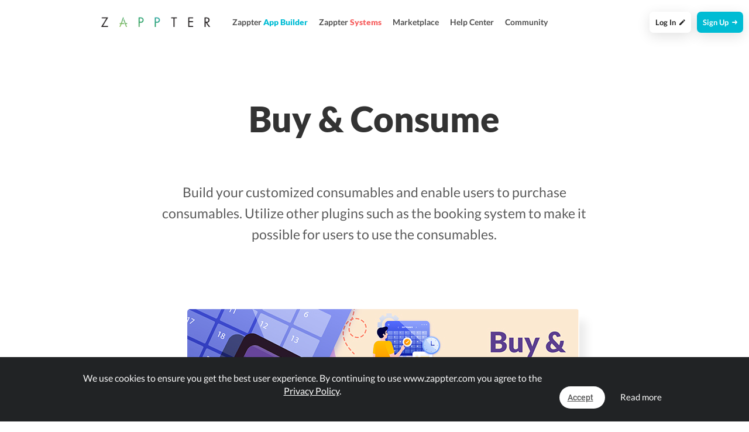

--- FILE ---
content_type: text/html; charset=UTF-8
request_url: https://www.zappter.com/z/en-us/plugin-buy-consume/?utm_ab=abt-sba-2
body_size: 6442
content:
<!DOCTYPE html>
<html lang="en">
    <head>

                <meta name="author" content="Zappter AG">
        <meta name="facebook-domain-verification" content="hnir8pq5d11dihfjrjbau1uaomtunt"/>

        <meta name="referrer" content="strict-origin-when-cross-origin">

                <meta name="copyright"
              content="Zappter AG 2026">
                <meta name="generator"
              content="Zappter AG 2026">
                <title>Zappter App Builder | Buy & Consume released | News</title>
        <meta property="og:title" content="Zappter App Builder | Buy & Consume released | News"/>
                <meta name="description" content="Build your customized consumables and enable users to purchase consumables. Utilize other plugins such as the booking system to make it possible for users to use the consumables.">
        <meta property="og:description" content="Build your customized consumables and enable users to purchase consumables. Utilize other plugins such as the booking system to make it possible for users to use the consumables."/>
                <meta name="keywords" content="">
                    <link rel="alternate" hreflang="en" href="https://www.zappter.com/z/en-us/plugin-buy-consume/">

                        <link rel="alternate" hreflang="de" href="https://www.zappter.com/z/de-ch/plugin-buy-consume/">

                        <link rel="alternate" hreflang="fr" href="https://www.zappter.com/z/fr-ch/plugin-buy-consume/">

                        <link rel="alternate" hreflang="it" href="https://www.zappter.com/z/it-it/plugin-buy-consume/">

                        <link rel="alternate" hreflang="es" href="https://www.zappter.com/z/es-es/plugin-buy-consume/">

                    <meta property="og:site_name" content="Zappter App Builder | Buy & Consume released | News">
                <meta property="og:url" content="https://www.zappter.com/z/en-us/plugin-buy-consume/">
                        <meta property="og:image" content="https://firebasestorage.googleapis.com/v0/b/mycz-eu/o/false%2Fuploads%2Fncu0pkgarq9V8TFcFH1HkVtCruh8gzMg0ZDpHnDZ-Z-promo_buy-consume_jpg.jpg?alt=media&token=9add6e2d-880f-43c3-89b1-599dfef3202d">
                <meta property="og:locale" content="en_US">

                    <meta name="p:domain_verify" content="f06835dffc302731a56b064b05f9fb59"/>
            
                        <meta name="viewport" content="initial-scale=1, maximum-scale=1, user-scalable=no">
                        <meta charset="utf-8">
        <link rel="apple-touch-icon" sizes="180x180" href="/assets/favicon/apple-touch-icon.png">
        <link rel="icon" type="image/png" sizes="32x32" href="/assets/favicon/favicon-32x32.png">
        <link rel="icon" type="image/png" sizes="16x16" href="/assets/favicon/favicon-16x16.png">
        <link rel="manifest" href="/assets/favicon/site.webmanifest">
        <link rel="mask-icon" href="/assets/favicon/safari-pinned-tab.svg" color="#5bbad5">
        <meta name="msapplication-TileColor" content="#da532c">
        <meta name="theme-color" content="#ffffff">
        <meta name="msapplication-config" content="/assets/favicon/browserconfig.xml">

                    <link rel="stylesheet" data-zapped=1 type="text/css"
                  href="https://cdn1.zappter.com/assets/prod/b4e6afdecc8891c9af2128ed667897c1.css?9.1.138"/>             <link rel="stylesheet" data-zapped=1 type="text/css"
                  href="https://cdn2.zappter.com/assets/prod/773fc1851d90e76b67d64993db1b8609.css?9.1.138"/>             <link rel="stylesheet" data-zapped=1 type="text/css"
                  href="https://cdn3.zappter.com/assets/prod/5c88e48b48e993fc032511235102deca.css?9.1.138"/>             <link rel="stylesheet" data-zapped=1 type="text/css"
                  href="https://cdn4.zappter.com/assets/prod/13670b464703c08fa11d71668544422a.css?9.1.138"/>             <link rel="stylesheet" data-zapped=1 type="text/css"
                  href="https://cdn5.zappter.com/assets/prod/4538ce81ec74a864f96271316d216f3b.css?9.1.138"/>             <link rel="stylesheet" data-zapped=1 type="text/css"
                  href="https://cdn6.zappter.com/assets/prod/46a2ae3fef9a70b051f63a8a28b6c17c.css?9.1.138"/>             <link rel="stylesheet" data-zapped=1 type="text/css"
                  href="https://cdn1.zappter.com/assets/prod/17ce9705a1b768b077da657b2883bde7.css?9.1.138"/>             <link rel="stylesheet" data-zapped=1 type="text/css"
                  href="https://cdn2.zappter.com/assets/prod/a330e76a8a68a38f6963c5cb79dfabcb.css?9.1.138"/> 
        
        <!--[if lt IE 9]>
        <script src="https://oss.maxcdn.com/libs/html5shiv/3.7.0/html5shiv.js"></script>
        <script src="https://oss.maxcdn.com/libs/respond.js/1.4.2/respond.min.js"></script>
        <![endif]-->
        <style type="text/css" media="screen">
            html {
                margin-top: 0px !important;
            }

            * html body {
                margin-top: 0px !important;
            }
        </style>

        
            </head>

    <body class="black-solid-background-demo scrollbar">

    
        <div class="zapp-w-header dark ">

            <div class="zapp-center-container-wide">

                <div class="logo">
                    <a href="https://www.zappter.com/en-us/">
                        <img class="logo" src="/assets/img/zappter_txt.png" alt="Zappter Logo" title="Zappter Logo"   />
                    </a>
                </div>

                <div class="zapp-w-header-entry  col-xs-none  ">
                    <a href="/no-code-app-builder/en-us/"><span class="zappter-app-t">Zappter <b>App Builder</b></span></a>
                </div>

                <div class="zapp-w-header-entry  col-xs-none ">
                    <a href="https://www.zappter-systems.com/en-us/" target="_blank"><span class="zappter-systems-t">Zappter <b>Systems</b></span></a>
                </div>

                <div class="zapp-w-header-entry  col-xs-none ">
                    <a href="/marketplace/en-us/" >Marketplace</a>
                </div>

                <div class="zapp-w-header-entry  col-xs-none ">
                    <a href="/docs/en-us/" >Help Center</a>
                </div>

                <div class="zapp-w-header-entry  col-xs-none ">
                    <a href="/marketplace/en-us/community/" >Community</a>
                </div>


                

                    <div class="zapp-w-header-entry light col-xs-none ">
                        <a class="l-button button-zappter-w" href="/register/en-us/">
                            Sign Up                            &nbsp;<i class="ion-arrow-right-c"></i>
                        </a>
                    </div>

                    <div class="zapp-w-header-entry light col-xs-none ">
                        <a class="l-button button-light-blue button-login" href="/login/en-us/">
                            Log In                            &nbsp;<i class="ion-android-create"></i>
                        </a>
                    </div>

                    
                <div class="zapp-w-header-entry col-md-none col-xs-3">
                    <a class="zapp-btn" href="#!" onclick="zappter_home_mobile_menu()">
                        <i class="zapp-icon zapp-icon-menu-9 zapp-icon-big button-zappter"></i>
                    </a>
                </div>

            </div>

        </div>

        
            <div class="zapp-blog-container">
                <div class="zapp-bl-container-2">

                    
                    <section id="second-section">

                        <div class="zapp-center-container-wide text-left">

                            <div class="col-md-8 col-md-push-2 text-center">

                                <h1 class="main-h1 text-center" >Buy & Consume</h1>

                                <p class="main-p text-center" style="max-width:unset">Build your customized consumables and enable users to purchase consumables. Utilize other plugins such as the booking system to make it possible for users to use the consumables.</p>

                                
                            </div>
                            <div class="col-md-12 col-xs-12  text-center">
                                <img loading="lazy" class="push-shadow" alt="New: Buy & Consume" title="New: Buy & Consume" src="https://firebasestorage.googleapis.com/v0/b/mycz-eu/o/false%2Fuploads%2Fncu0pkgarq9V8TFcFH1HkVtCruh8gzMg0ZDpHnDZ-Z-promo_buy-consume_jpg.jpg?alt=media&token=9add6e2d-880f-43c3-89b1-599dfef3202d" />
                            </div>

                        </div>
                    </section>
                
            
                                    <section class="zapp-static-content" style="padding-top:0" id="content-section">
                    
                <div class="zapp-block text-left">
                    <div class="zapp-block">

                                                                <div class="col-md-2 col-xs-none"></div>
                                        <div class="col-md-8 text-center col-xs-12 p-20 m-bottom-40">
                                            <p>
                                                Thank again you for being part of our thriving community. We're delighted to announce a new awesome plugin Buy & Consume. Go to the marketplace and get started now with Buy & Consume!                                            </p>
                                        </div>
                                    
                                    <div class="zapp-block text-center" style="padding-bottom: 100px">
                                        <a class="zapp-btn zapp-btn-new button-zappter push-shadow" href="/marketplace/en-us/plugins/buy-consume.html">Marketplace <i class="ion-arrow-right-c"></i></a>
                                    </div>

                                
                </div>
                </div>

                                    </section>
                    
            
                    
                </div>
            </div>

        
        <section class="" id="footer-section">

            <div class="zapp-center-container">

                <!--<div class="col-lg-12 col-xs-none">
                    <a href="//">
                        <img src="/assets/img/logo_b.png" class="no-box-shadow w-100 pos-relative" style="max-width: 150px;left:2px"><br><br><br>
                    </a>
                </div>-->


                <div class="col-lg-12 col-xs-12">

                    <div class="col-lg-3 col-md-3 col-xs-6 col-sm-3 ">
                        <div >
                            <strong>Zappter AG</strong><br>
                            Albulastrasse 57<br>
                            8048 Zürich<br>
                            Switzerland<br><br>

                        </div>

                        <strong>Contact</strong>
                        <a class="" href="#!" onclick="zappter_contact();">Get in touch</a>

                        <strong>Languages</strong>


                                                        <a class="" href="https://www.zappter.com/z/en-us/plugin-buy-consume/">English</a>
                                                            <a class="" href="https://www.zappter.com/z/de-ch/plugin-buy-consume/">German</a>
                                                            <a class="" href="https://www.zappter.com/z/fr-ch/plugin-buy-consume/">French</a>
                                                            <a class="" href="https://www.zappter.com/z/it-it/plugin-buy-consume/">Italian</a>
                                                            <a class="" href="https://www.zappter.com/z/es-es/plugin-buy-consume/">Spanish</a>
                            
                    </div>

                    <div class="col-lg-3 col-md-3 col-xs-6 col-sm-3">

                        
                                    <strong>Products & Services</strong>

                                    <a class="zappter-app-t" href="/no-code-app-builder/en-us/" title="Zappter App Builder">Zappter <b>App Builder</b></a>
                                    <a class="zappter-systems-t" target="_blank" href="https://www.zappter-systems.com/en-us/" title="Zappter Systems">Zappter <b>Systems</b></a>

                                
                         


                    </div>

                    <div class="col-lg-3 col-md-3 col-xs-6 col-sm-3">

                        <strong>Company</strong>

                        
                                    <a class="" href="/z/en-us/career/">Career & Jobs</a>

                                
                        <a class="" href="/z/en-us/press-materials/">Press Materials</a>

                        <strong>legal</strong>
                        <a class="" href="/z/en-us/terms/">Terms & Conditions</a>
                        <a class="" href="/z/en-us/legal/">Legal Disclosure</a>
                        <a class="" href="/z/en-us/privacy/">Privacy Policy</a>


                        <strong>Partner</strong>
                        <a class="" href="https://www.sunrise.ch" rel="nofollow">Sunrise Communications AG</a>
                        <a class="" href="https://www.cablegroup.tv" rel="nofollow">Cablegroup AG</a>
                        <a class="" href="https://www.bexio.ch" rel="nofollow">Bexio AG</a>

                    </div>

                    <div class="col-lg-3 col-md-3 col-xs-12 col-sm-3">

                        <div class="col-md-12 col-xs-6">

                            <strong>Links</strong>

                                                            <a class="" href="/register/en-us/">Register</a>
                                
                                                            <a class="" href="/login/en-us/">Login</a>
                                

                            
                            <a class="" href="/marketplace/en-us/" title="Marketplace">Marketplace</a>

                            
                                <a class="" href="/blog/en-us/" title="Blog">Blog</a>
                                <a class="" href="/z/en-us/news/" title="News">News</a>

                                                            <a class="" href="/sitemap.xml">Sitemap</a>
                        </div>

                        <div class="col-md-12 col-xs-6">
                            <strong>Help</strong>
                            <a class="" href="/docs/en-us/" target="_blank">Help Center</a>
                            <a class="" href="/marketplace/en-us/community/">Community</a>
                            <a class="" href="/faq/en-us/">Questions & Answers</a>
                            <a class="" href="#!" onclick="zappter_contact();">Contact</a>
                        </div>

                    </div>

                </div>
                <div class="col-lg-12 col-xs-12">
                    <div class="block w-100 fleft p-20"></div>
                    <h3 class="quicksand p-10 built-with" style="">Built with <i class="ion-ios-heart error-red"></i> in Switzerland.</h3>
                    <a class="p-10 w-auto copyright" href="/z/en-us/legal/">&copy; Zappter</a>
                    <br><br>
                    <a href="https://www.facebook.com/zappterofficial" target="_blank" aria-label="Visit Zappter on Facebook" class="inline-block w-auto p-10"><i class="fa fa-facebook-official button-f-dark f-30"></i></a>
                    <a href="https://www.instagram.com/zappter_official/" target="_blank" aria-label="Visit Zappter on Instagram" class="inline-block w-auto p-10"><i class="fa fa-instagram button-f-dark f-30"></i></a>
                    <a href="https://twitter.com/zappter" target="_blank" aria-label="Visit Zappter on Twitter" class="inline-block w-auto p-10"><i class="fa fa-twitter button-f-dark f-30"></i></a>
                    <a href="https://www.youtube.com/channel/UC2HRYBgPy8zl6fAsQmjb7OQ" target="_blank" aria-label="Visit Zappter on Youtube"  class="inline-block w-auto p-10"><i class="fa fa-youtube-play button-f-dark f-30"></i></a>
                    <a href="https://www.pinterest.ch/zappter_official/" target="_blank" aria-label="Visit Zappter on Pinterest" class="inline-block w-auto p-10"><i class="fa fa-pinterest button-f-dark f-30"></i></a>
                    <a href="https://ch.linkedin.com/company/zappter" target="_blank" aria-label="Visit Zappter on LinkedIn" class="inline-block w-auto p-10"><i class="fa fa-linkedin-square button-f-dark f-30"></i></a>
                </div>
            </div>
        </section>

        </div>
            <script type="text/javascript" data-zapped=1
                    src="https://cdn3.zappter.com/assets/prod/71b9c5b2b8f6a1b913d9ddc1cf6f9d88.js?9.1.138"></script>             <script type="text/javascript" data-zapped=1
                    src="https://cdn4.zappter.com/assets/prod/e2d7892c6c9f17518b812e50ffde8888.js?9.1.138"></script>             <script type="text/javascript" data-zapped=1
                    src="https://cdn5.zappter.com/assets/prod/2a943009de4ed84b12312d888480a50c.js?9.1.138"></script>             <script type="text/javascript" data-zapped=1
                    src="https://cdn6.zappter.com/assets/prod/03b815def36792ea2b6f7d9265eb0942.js?9.1.138"></script>             <script type="text/javascript" data-zapped=1
                    src="https://cdn1.zappter.com/assets/prod/739e11ee9a3d0206148adea9d0065cfe.js?9.1.138"></script>             <script type="text/javascript" data-zapped=1
                    src="https://cdn2.zappter.com/assets/prod/e1fdf4595587cb3b459545635f484e0c.js?9.1.138"></script>             <script type="text/javascript" data-zapped=1
                    src="https://cdn3.zappter.com/assets/prod/955fbe8984e566a2c65965f197510d38.js?9.1.138"></script>             <script type="text/javascript" data-zapped=1
                    src="https://cdn4.zappter.com/assets/prod/fa053dcc31a86e7dd8d6c8eb00b8a1e7.js?9.1.138"></script>             <script type="text/javascript" data-zapped=1
                    src="https://cdn5.zappter.com/assets/prod/73604770d95b9e4deedd278f8a57837d.js?9.1.138"></script>             <script type="text/javascript" data-zapped=1
                    src="https://cdn6.zappter.com/assets/prod/519302a158a8e20d27b8118416a44de2.js?9.1.138"></script>             <!-- Global site tag (gtag.js) - Google Analytics -->
            <script async src="https://www.googletagmanager.com/gtag/js?id=G-D01Z72WNCS"></script>
            <script>
                window.dataLayer = window.dataLayer || [];
                function gtag(){window.dataLayer.push(arguments);}
                gtag('js', new Date());

                gtag('config', 'G-D01Z72WNCS');
            </script>
                            <script>
                    (function(h,o,t,j,a,r){
                        h.hj = h.hj || function(){
                            (h.hj.q = h.hj.q || []).push(arguments)
                        };
                        h._hjSettings = {hjid:1116163,hjsv: 6};
                        a = o.getElementsByTagName('head')[0];
                        r = o.createElement('script');
                        r.async = 1;
                        r.src = t + h._hjSettings.hjid + j + h._hjSettings.hjsv;
                        a.appendChild(r);
                    })(window,document,'https://static.hotjar.com/c/hotjar-','.js?sv=');
                </script>
                        <script type="text/javascript">
            window.UserToken = false;window.$bestCurrency = "usd";window.DEV = false;window.UAT = false;window.$usermeta = [];window.$Subscriptions = [];window.$SubscriptionStatus = false;window.$mySubscription = false;window.$FailedPayments = false;window.$TrialEnded = false;window.$PausedPlugins = false;window.$myPlugins = [];window.$wbyaPrice = 4990;window.$wbyaClass = "button-wbya";window.$wbyaAppTypes = {"E-Commerce":{"icon":"zapp-icon zapp-icon-bag-pay","title":"E-Commerce \/ Online Shop","text":"I have an online store and \/ or want an app to sell products and services."},"Booking-App":{"icon":"zapp-icon zapp-icon-calendar","title":"Appointment booking","text":"I would like to offer bookings like a massage, car rental, treatments or other."},"Event-App":{"icon":"zapp-icon zapp-icon-calendar-star","title":"Events, Ticket Sales","text":"I would like to sell tickets and events in my app."},"Course-App":{"icon":"zapp-icon zapp-icon-yoga","title":"Courses, sports activities","text":"I would like to offer classes, like yoga, Zumba, or something similar."},"Request-App":{"icon":"zapp-icon zapp-icon-requests","title":"Request System","text":"I provide products or services that can be requested."},"Company-App":{"icon":"zapp-icon zapp-icon-company","title":"Company Profile","text":"I would like to offer information about my company, including media, news and more."},"Services-App":{"icon":"zapp-icon zapp-icon-crm-2","title":"Services","text":"I offer services which can be requested or booked directly."},"Restaurant-App":{"icon":"zapp-icon zapp-icon-ingredient-group","title":"Restaurant & Gastronomy","text":"I would like to offer reservations, order in the restaurant and offer take-away or delivery."},"Hotel-App":{"icon":"zapp-icon zapp-icon-bed","title":"Hotel App","text":"I have a hotel and would like to offer room service, spa treatments and more."},"Club-App":{"icon":"zapp-icon zapp-icon-party","title":"Club App","text":"I have a club and want to sell admissions and offer lounge reservations."},"Stamps-App":{"icon":"zapp-icon zapp-icon-stamp","title":"Stamp card \/ Loyalty","text":"I want a digital stamp card in which my customers can collect points."},"Blog-App":{"icon":"zapp-icon zapp-icon-align-left","title":"Blog","text":"I have a blog and now want an app."},"Influencer-App":{"icon":"zapp-icon zapp-icon-playlist","title":"Influencer","text":"I am an influencer and I want to display my content in my app."},"Youtube":{"icon":"zapp-icon zapp-icon-movie","title":"Youtube Channel","text":"I want to display my Youtube content in my app."},"Gamer-App":{"icon":"zapp-icon zapp-icon-gamer","title":"Streamer","text":"I am a gamer and streamer and want to skyrocket with my own app."},"Fitness-App":{"icon":"zapp-icon zapp-icon-fitness","title":"Fitness","text":"I want a fitness app (workouts, videos, content, challenges)."},"Beauty-App":{"icon":"zapp-icon zapp-icon-resources","title":"Beauty & Care","text":"I work in the beauty field (nail salon, cosmetics and the like)."},"Coiffeur-App":{"icon":"zapp-icon zapp-icon-cut","title":"Hairdresser App","text":"I would like to offer appointment bookings and the sale of my products."},"Society-App":{"icon":"zapp-icon zapp-icon-society","title":"Society","text":"I have a society \/ club and now want an app for it."},"Education-App":{"icon":"zapp-icon zapp-icon-education","title":"Education","text":"I want an app for my school, online courses or something like that."},"others":{"icon":"zapp-icon zapp-icon-bulb","title":"Other","text":"I have a different plan or my desired app is not listed."}};window.$wbyaFontClass = "color-wbya";window.$wbyaOriginalPrice = 9980;window.$wbyaDiscount = "50%";window.$wbyaEndDate = "31.5.2023";window.$STORE = "zappter";window.$isLoggedIn = false;window.page = "z";window.$isSupporter = 1;window.$baseLink = "\/z\/en-us\/plugin-buy-consume\/";window.$Links = {"privacy-policy":"https:\/\/www.zappter.com\/z\/en-us\/privacy\/","station":"https:\/\/station.zappter.com"};window.$DOMAIN = "www.zappter.com";window.domain_fqdn = "zappter.eu1.myconnectzone.com";window.$billStatus = false;window.$AvailableLanguages = ["en-us","de-ch","fr-ch","it-it","es-es"];window.$AvailableCurrencies = ["USD","CHF","EUR","GBP"];window.$localeLanguage = "en-us";window.isPowered = 0;window.$ZAPPIN_CURRENCIES = ["USD","CHF","EUR","GBP"];window.$Products = null;window.currency = null;window.$ZAPPIN_CURRENCY = "usd";window.allow_register = 1;window.register_only_with_key = 0;window.$RegisterPhoneAuth = 1;window.has_website = 1;window.no_marketplace = 0;window.no_docs = 0;window.dark_mode_no_invert = 0;window.$logo = false;window.$REFERER = null;window.company_name = "Zappter";window.login_background = "#fff";window.register_background = "linear-gradient(50deg, #2dcf8c,#2DAECF)";window.$has_templates = true;window.fqdn = false;window.CSS_JS_VERSION = "9.1.138";window.$StorageSize = 0;window.$isPlatformPage = true;window.$FireFoxPerfectScrollbarSites = ["hotelgroup","customize","website-builder","zappter-flow","zappter-engine","czadmin","myaccount"];window.$currentPage = "z";window.$lotties = [{"style":"left:-100px;top:100px;","src":"1.json"},{"style":"left:-100px;top:100px;","src":"2.json"},{"style":"left:-100px;top:100px;","src":"3.json"}];window.oAuth = {"google":{"icon":"zapp-cicon zapp-cicon-google","backend-icon":"zapp-cicon zapp-cicon-google","title":"Google","background":"#fff","fontColor":"#333","id":"972040434853-h4ctekvm3mvi84n3c34k7u5v9e25qjur.apps.googleusercontent.com","type":"regular","dialogUrl":"https:\/\/accounts.google.com\/o\/oauth2\/auth?scope=https:\/\/www.googleapis.com\/auth\/userinfo.email%20https:\/\/www.googleapis.com\/auth\/userinfo.profile&response_type=code"},"bexio":{"icon":"zapp-cicon zapp-cicon-bexio","backend-icon":"zapp-cicon zapp-cicon-bexio","title":"Bexio","background":"#0f2e3b","fontColor":"#fff","type":"openid"},"github":{"icon":"ion-social-github","backend-icon":"zapp-cicon zapp-cicon-github","title":"GitHub","background":"#000","fontColor":"#fff","id":"Iv1.f359e77ce8ef68a7","type":"regular","dialogUrl":"https:\/\/github.com\/login\/oauth\/authorize?scope=user:email&response_type=code","loginOnly":true},"github_reg":{"icon":"ion-social-github","backend-icon":"zapp-cicon zapp-cicon-github","title":"GitHub","background":"#000","fontColor":"#fff","id":"Iv1.28103f0dc92b0d1f","type":"regular","dialogUrl":"https:\/\/github.com\/login\/oauth\/authorize?scope=user:email&response_type=code","registerOnly":true},"azure":{"icon":"zapp-cicon zapp-cicon-azure","backend-icon":"zapp-cicon zapp-cicon-azure","title":"Azure","background":"#fff","fontColor":"#000","id":"fe4c5458-96d6-4935-b23f-6128abe5cc65","type":"regular","dialogUrl":"https:\/\/login.microsoftonline.com\/common\/oauth2\/v2.0\/authorize?scope=user.read+openid+profile+email&response_type=code","loginOnly":true}};window.login_circles = false;window.$ST = "Dnmw3mGwR76xijfMmZSt2UYtmjSeCEiAbVnC79xA";window.station = false;window.$PlatformErrors = null;window.$ZappNonce = [];window.$myAppsAllowed = true;        </script>


                        <script type="text/javascript"
                        src="/assets/prod/en.js?9.1.138"></script> 

</body>
</html>
    </body>
</html>

<?php

--- FILE ---
content_type: text/css
request_url: https://cdn2.zappter.com/assets/prod/a330e76a8a68a38f6963c5cb79dfabcb.css?9.1.138
body_size: 380
content:
.zapp-bl-container{max-width:1150px;margin:0 auto}.zapp-bl-center-container{max-width:1024px;margin:0 auto}.zapp-z-header{display:block;width:100%;height:auto;position:relative;float:left;background-color:#f9f9f9;font-size:13px;padding:5px}html.iframed .zapp-w-header{visibility:hidden}html.iframed #footer-section,html.iframed h3.zapp-static-slogan{display:none}.zapp-z-header a{font-size:13px}.zapp-z-header img.logo{width:200px}.zapp-z-header div.logo{display:inline-block;float:left;width:auto;padding:5px}.zapp-z-header div.logo a:hover{text-decoration:none}.zapp-z-header div.logo div.slogan{font-size:14px;font-family:'Quicksand',sans-serif;font-weight:500;color:#46ab8c;padding-left:5px;padding-top:6px;position:relative}.zapp-z-header div.logo div.slogan i{display:inline-block;min-height:18px;min-width:18px;float:left;background:#6fb268;margin-right:2px}.zapp-z-header .zapp-z-header-login{display:inline-block;float:right;width:auto;padding:0}.zapp-z-header .zapp-z-header-register{display:inline-block;float:right;width:auto;padding:0}.zapp-z-header a{color:#696767}.zapp-z-header .zapp-z-header-entry{display:inline-block;float:right;width:auto;padding:0 20px}.zapp-z-header .zapp-z-header-entry a{font-size:12px}@media (max-width:992px){.zapp-z-header{height:auto}.zapp-z-header .zapp-btn.category{display:none}.zapp-w-news-row{padding-left:20px;padding-right:20px}.zapp-w-news-row img{margin-bottom:30px}.zapp-w-news-pb h2{text-align:left!important}}.zapp-w-news-row{margin:70px 0;display:block;float:left;width:100%}.zapp-w-news-pb{padding:0 20px}.zapp-w-news-pb h2{font-size:20px;margin-top:0;margin-bottom:10px}[class*="col-"]{padding-right:15px;padding-left:15px}

--- FILE ---
content_type: application/javascript
request_url: https://cdn6.zappter.com/assets/prod/519302a158a8e20d27b8118416a44de2.js?9.1.138
body_size: -324
content:
$(document).ready(function(){if($(".zapp-mp-page-container").length>0){if($(".pager-container").length>0){$(".zapp-mp-page-container").appendTo($(".pager-container"))}$(".zapp-mp-page-container").removeClass("displayNone")}});

--- FILE ---
content_type: application/javascript
request_url: https://cdn5.zappter.com/assets/prod/73604770d95b9e4deedd278f8a57837d.js?9.1.138
body_size: -166
content:
window.animation_end="webkitAnimationEnd mozAnimationEnd MSAnimationEnd oanimationend animationend animationEnd";